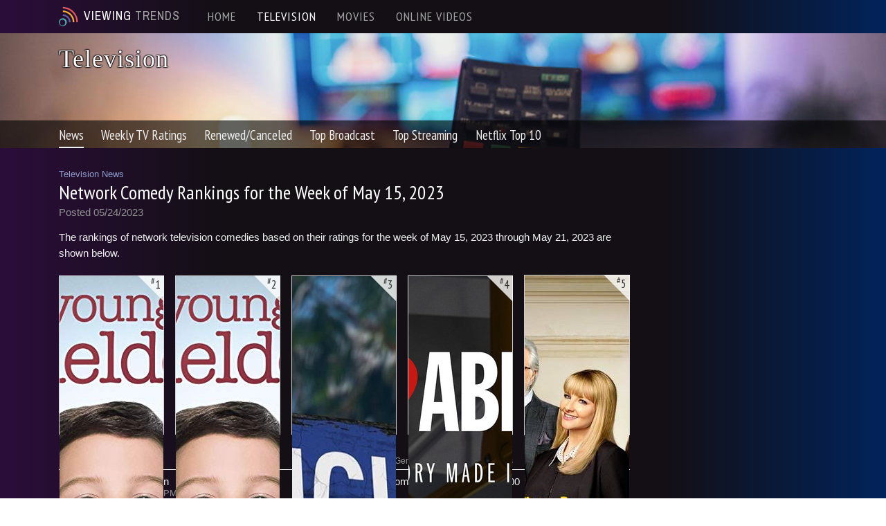

--- FILE ---
content_type: text/html; charset=UTF-8
request_url: http://www.viewingtrends.com/news/60446/Network-Comedy-Rankings-for-the-Week-of-May-15-2023?rtn=%2Ftelevision%2F
body_size: 5675
content:

<!DOCTYPE html>
<html>
<head>
<!-- Global site tag (gtag.js) - Google Analytics -->
<script async src="https://www.googletagmanager.com/gtag/js?id=UA-3888948-22"></script>
<script>
  window.dataLayer = window.dataLayer || [];
  function gtag(){dataLayer.push(arguments);}
  gtag('js', new Date());

  gtag('config', 'UA-3888948-22');
</script>
<title>Network Comedy Rankings for the Week of May 15, 2023</title>

<meta name="viewport" content="width=device-width, initial-scale=1, shrink-to-fit=no" />
<meta name="description" content="The rankings of network comedies for the week of May 15, 2023 have been tallied.  From the most popular to the ones with the least viewers, see the complete list of comedy shows ranked in order." />
<meta name="keywords" content="network tv comedies, network tv, tv comedies, network comedies" />

<meta name="twitter:card" content="summary" />
<meta name="twitter:title" content="Network Comedy Rankings for the Week of May 15, 2023" />
<meta name="twitter:description" content="The rankings of network comedies for the week of May 15, 2023 have been tallied.  From the most popular to the ones with the least viewers, see the complete list of comedy shows ranked in order." />
<meta name="twitter:image" content="http://www.viewingtrends.com/_images/logo.png" />

<meta property="og:url" content="http://www.viewingtrends.com/news/60446/Network-Comedy-Rankings-for-the-Week-of-May-15-2023" />
<meta property="og:type" content="website" />
<meta property="og:title" content="Network Comedy Rankings for the Week of May 15, 2023" />
<meta property="og:description" content="The rankings of network comedies for the week of May 15, 2023 have been tallied.  From the most popular to the ones with the least viewers, see the complete list of comedy shows ranked in order." />
<meta property="og:image" content="http://www.viewingtrends.com/_images/logo.png" />

<link href="https://fonts.googleapis.com/css?family=PT+Sans+Narrow:400,700&display=swap" rel="stylesheet">
<link href="https://fonts.googleapis.com/css2?family=Antonio:wght@100&display=swap" rel="stylesheet">
<link href="https://fonts.googleapis.com/css2?family=Pragati+Narrow:wght@400;700&display=swap" rel="stylesheet">
<link href="https://fonts.googleapis.com/css?family=Lato&display=swap" rel="stylesheet">
<link rel="stylesheet" href="https://stackpath.bootstrapcdn.com/bootstrap/4.1.1/css/bootstrap.min.css" integrity="sha384-WskhaSGFgHYWDcbwN70/dfYBj47jz9qbsMId/iRN3ewGhXQFZCSftd1LZCfmhktB" crossorigin="anonymous">
<link href="/_css/site.css" rel="stylesheet" type="text/css">
<link rel="canonical" href="http://www.viewingtrends.com/news/60446/Network-Comedy-Rankings-for-the-Week-of-May-15-2023" />
<script src="https://ajax.googleapis.com/ajax/libs/jquery/3.3.1/jquery.min.js"></script>
<script data-ad-client="ca-pub-9491155257610209" async src="https://pagead2.googlesyndication.com/pagead/js/adsbygoogle.js"></script>
<script src="/_js/mobilenav.js"></script>
<script src="/_js/iframelightbox.js"></script>
<script src="/_js/graph.js"></script>
<script>
var mousepos = {x:-1, y:-1};
$(document).ready(function() {
	$(document).mousemove(function(event) {
        	mousepos.x = event.pageX;
        	mousepos.y = event.pageY;
	});

   	$(".videolightbox_enabled").on('mouseover', function(e) 
	{
		this.style.cursor = 'pointer';
	});

   	$(".videolightbox_enabled").on('click', function(e) 
	{
		var videoid = $(this).attr("videoid");
		var videowidth = parseInt($(this).attr("videowidth"));
		var videoheight = parseInt($(this).attr("videoheight"));
		var panelwidth = videowidth;
		var panelheight = videoheight;

		if (panelwidth > ($(document).width() - 30))
		{
			var ratio = videowidth/videoheight;
			videowidth = $(document).width() - 30;
			panelwidth = videowidth;
			videoheight = videowidth/ratio;
			panelheight = videoheight;
		}
		if (panelheight > ($(window).height() - 30))
		{
			var ratio = videowidth/videoheight;
			videoheight = $(window).height() - 30;
			panelheight = videoheight;
			videowidth = videoheight * ratio;
			panelwidth = videowidth;
		}

                var buf = "<div><iframe width=\"" + videowidth + "\" height=\"" + videoheight + "\" src=\"https://www.youtube.com/embed/" + videoid + "?autoplay=1\" frameborder=\"0\" allow=\"accelerometer; autoplay; encrypted-media; gyroscope; picture-in-picture\" allowfullscreen></iframe></div>";

		$("#videolightbox-panel").css("display", "none");
		$("#videolightbox_overlay").width($(document).width());
		$("#videolightbox_overlay").height($(document).height());
		$("#videolightbox_overlay").css("display", "block");

		$("#videolightbox-panel-content").html(buf);
		$("#videolightbox-panel").css({width:2, height:2});
		$("#videolightbox-panel").css({top:($(window).scrollTop() + $(window).height()/2 - 1)});
		$("#videolightbox-panel").css("display", "block");
		$("#videolightbox-panel").animate({width:panelwidth}, 400, function(){
			$("#videolightbox-panel").animate({height:panelheight, top:($(window).scrollTop() + $(window).height()/2 - panelheight/2)}, 400);
		});
	});

   	$("#videolightbox_overlay").on('click', function(e) 
	{
		if (e.target !== this)
		{
			return;
		}
  
		$("#videolightbox_overlay").css("display", "none");
		$("#videolightbox-panel-content").html("");
	});

   	$("#videolightbox_closeicon").on('mouseover', function(e) 
	{
		this.style.cursor = "pointer";
	});

   	$("#videolightbox_closeicon").on('click', function(e) 
	{
		$("#videolightbox_overlay").css("display", "none");
		$("#videolightbox-panel-content").html("");
	});
});
</script>
</head>
<body>

<!-- Video Lightbox -->
<div id="videolightbox_overlay" style="position:absolute; top:0px; height:0px; background-color:rgba(0,0,0,0.6); display:none; z-index:401;">
    <div id="videolightbox-panel" style="position:relative; margin:0px auto 0px auto; border:1px solid #ffffff; overflow:hidden;">
        <div style="height:0px;">
            <div style="margin-left:auto; position:relative; z-index:2; display:table;"><img id="videolightbox_closeicon" src="/_images/lightbox-closeicon.png" style="width:40px; height:40px;"></div>
        </div>
        <div id="videolightbox-panel-content" style="background-color:#000000;"></div>
    </div>
</div>
<!-- /Video Lightbox -->

<!-- Mobile Nav -->
<div id="mobilenav-overlay" style="position:absolute; z-index:201; display:none;" onClick="mobilenav_hide()"></div>
<div id="mobilenav-panel" style="position:absolute; z-index:202; display:none; overflow:hidden;">
    <div id="mobilenav-menu" class="font-cknockout" style="position:relative; background-color:rgba(255,255,255,0.9);">
        <div id="mobilenav-menucontents">
            <table style="width:100%;">
            <tr style="vertical-align:top;">
            <td style="width:100%;"></td>
            <td style="padding:10px 10px 0px 0px;"><a href="javascript:mobilenav_hide();"><svg height="16" width="16"><polygon points="0,0 8,8 16,0 8,8 16,16 8,8 0,16 8,8" style="fill:#0f0f0f; stroke:#0f0f0f; stroke-width:2" /></svg></a></td>
            </tr>
            </table>
            <div style="padding:2px 30px 0px 30px;">
                <table>
                <tr>
                <td colspan=2><div class="mobilenav-item" style="padding-top:0px;"><a href="/">HOME</a></div></td>
                </tr>
                <tr>
                <td colspan=2><div class="mobilenav-item">TELEVISION</div></td>
                </tr>
                <tr>
                <td><div class="mobilenav-submenubullet">&#9654;</div></td>
                <td><div class="mobilenav-submenuitem"><a href="/television/">News</a></div></td>
                </tr>
                <tr>
                <td><div class="mobilenav-submenubullet">&#9654;</div></td>
                <td><div class="mobilenav-submenuitem"><a href="/tv-ratings/">Weekly TV Ratings</a></div></td>
                </tr>
                <tr>
                <td><div class="mobilenav-submenubullet">&#9654;</div></td>
                <td><div class="mobilenav-submenuitem"><a href="/renewed-canceled-shows/">Renewed/Canceled Shows</a></div></td>
                </tr>
                <tr>
                <td><div class="mobilenav-submenubullet">&#9654;</div></td>
                <td><div class="mobilenav-submenuitem"><a href="/top-broadcast-shows/">Top Rated Broadcast Shows</a></div></td>
                </tr>
                <tr>
                <td><div class="mobilenav-submenubullet">&#9654;</div></td>
                <td><div class="mobilenav-submenuitem"><a href="/top-streaming-shows/">Top Shows on Streaming</a></div></td>
                </tr>
                <tr>
                <td><div class="mobilenav-submenubullet">&#9654;</div></td>
                <td><div class="mobilenav-submenuitem"><a href="/netflix-top-10-shows/">Netflix Top 10</a></div></td>
                </tr>
                <tr>
                <td colspan=2><div class="mobilenav-item">MOVIES</div></td>
                </tr>
                <tr>
                <td><div class="mobilenav-submenubullet">&#9654;</div></td>
                <td><div class="mobilenav-submenuitem"><a href="/movies/">News</a></div></td>
                </tr>
                <tr>
                <td><div class="mobilenav-submenubullet">&#9654;</div></td>
                <td><div class="mobilenav-submenuitem"><a href="/movie-trailers/">Movie Trailers</a></div></td>
                </tr>
                <tr>
                <td><div class="mobilenav-submenubullet">&#9654;</div></td>
                <td><div class="mobilenav-submenuitem"><a href="/box-office-results/">Box Office Results</a></div></td>
                </tr>
                <tr>
                <td><div class="mobilenav-submenubullet">&#9654;</div></td>
                <td><div class="mobilenav-submenuitem"><a href="/upcoming-movies/">Upcoming Movies</a></div></td>
                </tr>
                <tr>
                <td><div class="mobilenav-submenubullet">&#9654;</div></td>
                <td><div class="mobilenav-submenuitem"><a href="/top-streaming-movies/">Top Movies on Streaming</a></div></td>
                </tr>
                <tr>
                <td><div class="mobilenav-submenubullet">&#9654;</div></td>
                <td><div class="mobilenav-submenuitem"><a href="/top-grossing-movies/2026">Top Grossing Movies</a></div></td>
                </tr>
                <tr>
                <td><div class="mobilenav-submenubullet">&#9654;</div></td>
                <td><div class="mobilenav-submenuitem"><a href="/netflix-top-10-movies/">Netflix Top 10</a></div></td>
                </tr>
		<!--
                <tr>
                <td><div class="mobilenav-submenubullet">&#9654;</div></td>
                <td><div class="mobilenav-submenuitem"><a href="/movies/now-playing.htm">Now Playing</a></div></td>
                </tr>
                <tr>
                <td><div class="mobilenav-submenubullet">&#9654;</div></td>
                <td><div class="mobilenav-submenuitem"><a href="/movies/upcoming-releases.htm">Upcoming Releases</a></div></td>
                </tr>
		-->
                <tr>
                <td colspan=2><div class="mobilenav-item">ONLINE VIDEOS</div></td>
                </tr>
                <tr>
                <td><div class="mobilenav-submenubullet">&#9654;</div></td>
                <td><div class="mobilenav-submenuitem"><a href="/videos/">Popular Videos</a></div></td>
                </tr>
                <tr>
                <td><div class="mobilenav-submenubullet">&#9654;</div></td>
                <td><div class="mobilenav-submenuitem"><a href="/singer-spotlight/">Singer Spotlight</a></div></td>
                </tr>
                </table>
            </div>

            <div style="margin-top:20px; margin-bottom:20px; padding:0px 25px 0px 25px;"><div class="clickable" style="border:1px solid #000000; padding:10px 15px 10px 15px; text-align:center; color:#000000; font-size:13px; letter-spacing:1px;" onMouseEnter="this.style.backgroundColor='rgba(0,0,0,0.5)'; this.style.color='#ffffff';" onMouseLeave="this.style.backgroundColor='rgba(0,0,0,0)'; this.style.color='#000000';" onClick="window.location.href='/contact/';">CONTACT US</div></div>
        </div>
    </div>
</div>
<!-- /Mobile Nav -->

<!-- iframe lightbox -->
<div id="iframelightbox-overlay" onClick="housinglightbox_hide()" style="position:absolute; top:0px; left:0px; z-index:301; width:100%; background-color:rgba(0,0,0,0.8); display:none;"></div>

<div id="iframelightbox-panel" style="position:absolute; top:0px; z-index:302; margin:auto; background-color:#ffffff; display:none;">
    <table style="width:100%; height:100%;">
    <tr>
    <td style="background-color:#ffffff;"><div style="position:relative; z-index:303; height:0px;"><div style="margin-left:auto; display:table;"><div class="clickable" style="background-color:#ffffff; padding:5px;" onClick="iframelightbox_hide()"><svg height="20" width="20" style="display:block;"><polygon points="0,0 10,10 20,0 10,10 20,20 10,10 0,20 10,10" style="fill:#0f0f0f; stroke:#0f0f0f; stroke-width:3" /></svg></div></div></div></td>
    </tr>
    <tr style="vertical-align:top;">
    <td style="height:100%;"><iframe style="border:none; width:100%; height:100%;"></iframe></td>
    </tr>
    </table>
</div> 
<!-- /iframe lightbox -->

<!-- Title bar -->
<div id="titlebar" style="width:100%; padding:10px 0px 10px 0px;">
    <div class="container">
        <table id="mainnav" style="width:100%;">
        <tr>
        <td>
            <table>
            <tr>
            <td><a href="/"><img src="/_images/logo.png" style="width:28px;"></a></td>
            <td style="padding-left:8px;">
                <div style="color:#ffffff; font-family:'Pragati Narrow'; font-size:19px; white-space:nowrap;">VIEWING <span style="color:#a3a3a3;">TRENDS</span></div></td>
            </tr>
            </table>
            </td>
        <td class="d-none d-md-table-cell" style="padding:0px 0px 0px 40px; text-align:center;"><div class="mainnav-item-off"><a href="/">HOME</a></div></td>
        <td class="d-none d-md-table-cell" style="padding:0px 0px 0px 30px; text-align:center;"><div class="mainnav-item-on"><a href="/television/">TELEVISION</a></div></td>
        <td class="d-none d-md-table-cell" style="padding:0px 0px 0px 30px; text-align:center;"><div class="mainnav-item-off"><a href="/movies/">MOVIES</a></div></td>
        <td class="d-none d-md-table-cell" style="padding:0px 0px 0px 30px; text-align:center; white-space:nowrap;"><div class="mainnav-item-off"><a href="/videos/">ONLINE VIDEOS</a></div></td>
	<!--
        <td><div style="width:20px; height:1px;"></div></td>
        <td style="padding:2px 5px 0px 5px; text-align:center;"><a href="/wrestling/" style="color:inherit; text-style:none; font-family:'PT Sans Narrow'; font-size:20px;">WRESTLING</a></td>
        -->
        <td style="width:100%; padding-left:30px;">
            <div class="d-block d-md-none">
                <div class="clickable" id="mobilenavlink" style="margin-left:auto; width:30px;" onClick="mobilenav_show()">
                    <div style="border-radius:1px; height:2px; background-color:#ffffff;"></div>
                    <div style="margin-top:6px; border-radius:1px; height:2px; background-color:#ffffff;"></div>
                    <div style="margin-top:6px; border-radius:1px; height:2px; background-color:#ffffff;"></div>
                </div>
            </div>
            </td>
        </tr>
        </table>
    </div>
</div>
<!-- /Title bar -->

<div style="position:relative; width:100%; min-height:150px; background-image:url(/_images/television/title_bg.jpg); background-size:cover; background-position:center center; padding-bottom:13%;">
        <table style="position:absolute; width:100%; height:100%;">
        <tr style="vertical-align:top;">
        <td><div class="container" style="padding-top:15px; padding-bottom:15px; font-family:'Times New Roman'; font-size:36px; white-space:nowrap; color:#ffffff; letter-spacing:1px; text-shadow:0px 0px 2px #000000, 0px 0px 2px #000000, 0px 0px 2px #000000, 0px 0px 2px #000000;"><a href="/television/" style="color:inherit;">Television</a></div></td>
        </tr>
        <tr style="vertical-align:bottom;">
        <td>
            <div class="secondnav d-none d-md-block">
                <div class="container">
                     <table>
                     <tr>
                     <td>                         <div class="secondnav-item-on"><a href="/television/">News</a></div>
                                                  </td>
                     <td style="padding-left:25px;">
                                                  <div class="secondnav-item-off"><a href="/tv-ratings/">Weekly TV Ratings</a></div>
                                                  </td>
                     <td style="padding-left:25px;">
                                                  <div class="secondnav-item-off"><a href="/renewed-canceled-shows/">Renewed/Canceled</a></div>
                                                  </td>
                     <td style="padding-left:25px;">
                                                  <div class="secondnav-item-off"><a href="/top-broadcast-shows/">Top Broadcast</a></div>
                                                  </td>
                     <td style="padding-left:25px;">
                                                  <div class="secondnav-item-off"><a href="/top-streaming-shows/">Top Streaming</a></div>
                                                  </td>
	             <!--
                     <td style="padding-left:30px;">
                                                  <div class="secondnav-item-off"><a href="/television/new-releases-on-streaming.htm">NEW ON STREAMING</a></div>
                                                  </td>
                     -->
                     <td style="padding-left:26px;">
                                                  <div class="secondnav-item-off"><a href="/netflix-top-10-shows/">Netflix Top 10</a></div>
                                                  </td>
                     </tr>
                     </table>
                 </div>
            </div>
            </td>
        </tr>
        </table>
    </div>
</div>



<div class="container" style="padding-bottom:20px;">
    <div class="row">
        <div class="col-12 col-lg-9" style="padding-top:20px;">
<style>
#article-content p { margin-bottom:15px; }
</style>

<div class="site-breadcrumb" style="margin-top:10px;"><a href="/television/">Television News</a></div>
<h1>Network Comedy Rankings for the Week of May 15, 2023</h1>
<div style="margin-top:4px; margin-bottom:15px; color:#909090;">Posted 05/24/2023</div>    

<p>The rankings of network television comedies based on their ratings for the week of May 15, 2023 through May 21, 2023 are shown below.</p>

<div style="margin:20px -8px 0px -8px;">
    <table style="table-layout:fixed; width:100%;">
    <tr>
        <td class="d-table-cell d-md-table-cell" style="padding:0px 8px 0px 8px;"><a href="/show/14/Young-Sheldon?rtn=%2Fnews%2F60446%2FNetwork-Comedy-Rankings-for-the-Week-of-May-15-2023%3Frtn%3D%252Ftelevision%252F&rtnsection=Television+News"><div><div style="position:relative; z-index:2; height:0px;">    <div style="margin-left:auto; width:38px; height:38px;"><svg height="38" width="38" xmlns="http://www.w3.org/2000/svg"><polygon points="0,0 38,0 38,38" style="fill:rgba(255,255,255,0.8);" /></svg></div></div><div style="position:relative; z-index:3; height:0px;">    <div class="font-cknockout font-famnarrow" style="margin-left:auto; width:25px; padding-top:2px; text-align:center; font-size:17px;"><sup>#</sup>1</div></div><div style="position:relative; width:100%; padding-top:150%; border:1px solid rgba(255,255,255,0.8);"><div style="position:absolute; top:0px; left:0px; width:100%; height:100%;"><img src="/_assets/tvshows/14_portrait.jpg" style="width:100%; height:100%; object-fit:cover;" alt="Young Sheldon"></div></div></div></a></td>
        <td class="d-table-cell d-md-table-cell" style="padding:0px 8px 0px 8px;"><a href="/show/14/Young-Sheldon?rtn=%2Fnews%2F60446%2FNetwork-Comedy-Rankings-for-the-Week-of-May-15-2023%3Frtn%3D%252Ftelevision%252F&rtnsection=Television+News"><div><div style="position:relative; z-index:2; height:0px;">    <div style="margin-left:auto; width:38px; height:38px;"><svg height="38" width="38" xmlns="http://www.w3.org/2000/svg"><polygon points="0,0 38,0 38,38" style="fill:rgba(255,255,255,0.8);" /></svg></div></div><div style="position:relative; z-index:3; height:0px;">    <div class="font-cknockout font-famnarrow" style="margin-left:auto; width:25px; padding-top:2px; text-align:center; font-size:17px;"><sup>#</sup>2</div></div><div style="position:relative; width:100%; padding-top:150%; border:1px solid rgba(255,255,255,0.8);"><div style="position:absolute; top:0px; left:0px; width:100%; height:100%;"><img src="/_assets/tvshows/14_portrait.jpg" style="width:100%; height:100%; object-fit:cover;" alt="Young Sheldon"></div></div></div></a></td>
        <td class="d-table-cell d-md-table-cell" style="padding:0px 8px 0px 8px;"><a href="/show/35/The-Neighborhood?rtn=%2Fnews%2F60446%2FNetwork-Comedy-Rankings-for-the-Week-of-May-15-2023%3Frtn%3D%252Ftelevision%252F&rtnsection=Television+News"><div><div style="position:relative; z-index:2; height:0px;">    <div style="margin-left:auto; width:38px; height:38px;"><svg height="38" width="38" xmlns="http://www.w3.org/2000/svg"><polygon points="0,0 38,0 38,38" style="fill:rgba(255,255,255,0.8);" /></svg></div></div><div style="position:relative; z-index:3; height:0px;">    <div class="font-cknockout font-famnarrow" style="margin-left:auto; width:25px; padding-top:2px; text-align:center; font-size:17px;"><sup>#</sup>3</div></div><div style="position:relative; width:100%; padding-top:150%; border:1px solid rgba(255,255,255,0.8);"><div style="position:absolute; top:0px; left:0px; width:100%; height:100%;"><img src="/_assets/tvshows/35_portrait.jpg" style="width:100%; height:100%; object-fit:cover;" alt="The Neighborhood"></div></div></div></a></td>
        <td class="d-none d-md-table-cell" style="padding:0px 8px 0px 8px;"><a href="/show/36/Bob-Hearts-Abishola?rtn=%2Fnews%2F60446%2FNetwork-Comedy-Rankings-for-the-Week-of-May-15-2023%3Frtn%3D%252Ftelevision%252F&rtnsection=Television+News"><div><div style="position:relative; z-index:2; height:0px;">    <div style="margin-left:auto; width:38px; height:38px;"><svg height="38" width="38" xmlns="http://www.w3.org/2000/svg"><polygon points="0,0 38,0 38,38" style="fill:rgba(255,255,255,0.8);" /></svg></div></div><div style="position:relative; z-index:3; height:0px;">    <div class="font-cknockout font-famnarrow" style="margin-left:auto; width:25px; padding-top:2px; text-align:center; font-size:17px;"><sup>#</sup>4</div></div><div style="position:relative; width:100%; padding-top:150%; border:1px solid rgba(255,255,255,0.8);"><div style="position:absolute; top:0px; left:0px; width:100%; height:100%;"><img src="/_assets/tvshows/36_portrait.jpg" style="width:100%; height:100%; object-fit:cover;" alt="Bob Hearts Abishola"></div></div></div></a></td>
        <td class="d-none d-md-table-cell" style="padding:0px 8px 0px 8px;"><a href="/show/406/Night-Court?rtn=%2Fnews%2F60446%2FNetwork-Comedy-Rankings-for-the-Week-of-May-15-2023%3Frtn%3D%252Ftelevision%252F&rtnsection=Television+News"><div><div style="position:relative; z-index:2; height:0px;">    <div style="margin-left:auto; width:38px; height:38px;"><svg height="38" width="38" xmlns="http://www.w3.org/2000/svg"><polygon points="0,0 38,0 38,38" style="fill:rgba(255,255,255,0.8);" /></svg></div></div><div style="position:relative; z-index:3; height:0px;">    <div class="font-cknockout font-famnarrow" style="margin-left:auto; width:25px; padding-top:2px; text-align:center; font-size:17px;"><sup>#</sup>5</div></div><div style="position:relative; width:100%; padding-top:150%; border:1px solid rgba(255,255,255,0.8);"><div style="position:absolute; top:0px; left:0px; width:100%; height:100%;"><img src="/_assets/tvshows/406_portrait.jpg" style="width:100%; height:100%; object-fit:cover;" alt="Night Court"></div></div></div></a></td>
        </tr>
    </table>
</div>

<table class="datatable2" style="margin-top:30px;">
<tr>
<td class="headingsmall-first" style="text-align:center;"></td>
<td class="headingsmall">Show</div></td>
<td class="headingsmall d-none d-sm-table-cell" style="text-align:center;">Genre</div></td>
<td class="headingsmall" style="text-align:center;">Viewers</td>
<td class="headingsmall" style="text-align:center;">Network</td>
</tr>
<tr>
<td class="data-first" style="text-align:center;">1&nbsp;</td>
<td class="data">
        <div>Young Sheldon</div>
        <div class="font-sm2 font-cmuted"><span class="d-inline d-sm-none">Comedy, </span>Thursday, 8:30 PM</div>
    </td>
<td class="data d-none d-sm-table-cell" style="text-align:center;">Comedy</td>
<td class="data" style="text-align:center;">6,973,000</td>
<td class="data" style="text-align:center;">
    <table style="margin:0px auto 0px auto;">
    <tr style="vertical-align:top;">
    <td><img src="/_images/cbs-logo.png" style="width:16px;"></td>
    <td style="padding-left:5px;">CBS</td>
    </tr>
    </table>
    </td>
</tr>
<tr>
<td class="data-first" style="text-align:center;">2&nbsp;</td>
<td class="data">
        <div>Young Sheldon</div>
        <div class="font-sm2 font-cmuted"><span class="d-inline d-sm-none">Comedy, </span>Thursday, 8:00 PM</div>
    </td>
<td class="data d-none d-sm-table-cell" style="text-align:center;">Comedy</td>
<td class="data" style="text-align:center;">6,886,000</td>
<td class="data" style="text-align:center;">
    <table style="margin:0px auto 0px auto;">
    <tr style="vertical-align:top;">
    <td><img src="/_images/cbs-logo.png" style="width:16px;"></td>
    <td style="padding-left:5px;">CBS</td>
    </tr>
    </table>
    </td>
</tr>
<tr>
<td class="data-first" style="text-align:center;">3&nbsp;</td>
<td class="data">
        <div>The Neighborhood</div>
        <div class="font-sm2 font-cmuted"><span class="d-inline d-sm-none">Comedy, </span>Monday, 8:00 PM</div>
    </td>
<td class="data d-none d-sm-table-cell" style="text-align:center;">Comedy</td>
<td class="data" style="text-align:center;">4,921,000</td>
<td class="data" style="text-align:center;">
    <table style="margin:0px auto 0px auto;">
    <tr style="vertical-align:top;">
    <td><img src="/_images/cbs-logo.png" style="width:16px;"></td>
    <td style="padding-left:5px;">CBS</td>
    </tr>
    </table>
    </td>
</tr>
<tr>
<td class="data-first" style="text-align:center;">4&nbsp;</td>
<td class="data">
        <div>Bob Hearts Abishola</div>
        <div class="font-sm2 font-cmuted"><span class="d-inline d-sm-none">Comedy, </span>Monday, 8:30 PM</div>
    </td>
<td class="data d-none d-sm-table-cell" style="text-align:center;">Comedy</td>
<td class="data" style="text-align:center;">4,354,000</td>
<td class="data" style="text-align:center;">
    <table style="margin:0px auto 0px auto;">
    <tr style="vertical-align:top;">
    <td><img src="/_images/cbs-logo.png" style="width:16px;"></td>
    <td style="padding-left:5px;">CBS</td>
    </tr>
    </table>
    </td>
</tr>
<tr>
<td class="data-first" style="text-align:center;">5&nbsp;</td>
<td class="data">
        <div>Night Court</div>
        <div class="font-sm2 font-cmuted"><span class="d-inline d-sm-none">Comedy, </span>Tuesday, 8:00 PM, Repeat</div>
    </td>
<td class="data d-none d-sm-table-cell" style="text-align:center;">Comedy</td>
<td class="data" style="text-align:center;">1,657,000</td>
<td class="data" style="text-align:center;">
    <table style="margin:0px auto 0px auto;">
    <tr style="vertical-align:top;">
    <td><img src="/_images/nbc-logo.png" style="width:16px;"></td>
    <td style="padding-left:5px;">NBC</td>
    </tr>
    </table>
    </td>
</tr>
<tr>
<td class="data-first" style="text-align:center;">6&nbsp;</td>
<td class="data">
        <div>Saturday Night Live</div>
        <div class="font-sm2 font-cmuted"><span class="d-inline d-sm-none">Comedy, </span>Saturday, 10:00 PM</div>
    </td>
<td class="data d-none d-sm-table-cell" style="text-align:center;">Comedy</td>
<td class="data" style="text-align:center;">1,401,000</td>
<td class="data" style="text-align:center;">
    <table style="margin:0px auto 0px auto;">
    <tr style="vertical-align:top;">
    <td><img src="/_images/nbc-logo.png" style="width:16px;"></td>
    <td style="padding-left:5px;">NBC</td>
    </tr>
    </table>
    </td>
</tr>
<tr>
<td class="data-first" style="text-align:center;">7&nbsp;</td>
<td class="data">
        <div>Night Court</div>
        <div class="font-sm2 font-cmuted"><span class="d-inline d-sm-none">Comedy, </span>Tuesday, 8:30 PM, Repeat</div>
    </td>
<td class="data d-none d-sm-table-cell" style="text-align:center;">Comedy</td>
<td class="data" style="text-align:center;">1,222,000</td>
<td class="data" style="text-align:center;">
    <table style="margin:0px auto 0px auto;">
    <tr style="vertical-align:top;">
    <td><img src="/_images/nbc-logo.png" style="width:16px;"></td>
    <td style="padding-left:5px;">NBC</td>
    </tr>
    </table>
    </td>
</tr>
<tr>
<td class="data-first" style="text-align:center;">8&nbsp;</td>
<td class="data">
        <div>The Simpsons</div>
        <div class="font-sm2 font-cmuted"><span class="d-inline d-sm-none">Comedy, </span>Sunday, 8:00 PM</div>
    </td>
<td class="data d-none d-sm-table-cell" style="text-align:center;">Comedy</td>
<td class="data" style="text-align:center;">870,000</td>
<td class="data" style="text-align:center;">
    <table style="margin:0px auto 0px auto;">
    <tr style="vertical-align:top;">
    <td><img src="/_images/fox-logo.png" style="width:16px;"></td>
    <td style="padding-left:5px;">FOX</td>
    </tr>
    </table>
    </td>
</tr>
<tr>
<td class="data-first" style="text-align:center;">9&nbsp;</td>
<td class="data">
        <div>Bob's Burgers</div>
        <div class="font-sm2 font-cmuted"><span class="d-inline d-sm-none">Comedy, </span>Sunday, 9:00 PM</div>
    </td>
<td class="data d-none d-sm-table-cell" style="text-align:center;">Comedy</td>
<td class="data" style="text-align:center;">724,000</td>
<td class="data" style="text-align:center;">
    <table style="margin:0px auto 0px auto;">
    <tr style="vertical-align:top;">
    <td><img src="/_images/fox-logo.png" style="width:16px;"></td>
    <td style="padding-left:5px;">FOX</td>
    </tr>
    </table>
    </td>
</tr>
<tr>
<td class="data-first" style="text-align:center;">10&nbsp;</td>
<td class="data">
        <div>The Great North</div>
        <div class="font-sm2 font-cmuted"><span class="d-inline d-sm-none">Comedy, </span>Sunday, 8:30 PM</div>
    </td>
<td class="data d-none d-sm-table-cell" style="text-align:center;">Comedy</td>
<td class="data" style="text-align:center;">651,000</td>
<td class="data" style="text-align:center;">
    <table style="margin:0px auto 0px auto;">
    <tr style="vertical-align:top;">
    <td><img src="/_images/fox-logo.png" style="width:16px;"></td>
    <td style="padding-left:5px;">FOX</td>
    </tr>
    </table>
    </td>
</tr>
<tr>
<td class="data-first" style="text-align:center;">11&nbsp;</td>
<td class="data">
        <div>Animal Control</div>
        <div class="font-sm2 font-cmuted"><span class="d-inline d-sm-none">Comedy, </span>Thursday, 9:30 PM, Repeat</div>
    </td>
<td class="data d-none d-sm-table-cell" style="text-align:center;">Comedy</td>
<td class="data" style="text-align:center;">647,000</td>
<td class="data" style="text-align:center;">
    <table style="margin:0px auto 0px auto;">
    <tr style="vertical-align:top;">
    <td><img src="/_images/fox-logo.png" style="width:16px;"></td>
    <td style="padding-left:5px;">FOX</td>
    </tr>
    </table>
    </td>
</tr>
<tr>
<td class="data-first" style="text-align:center;">12&nbsp;</td>
<td class="data">
        <div>Animal Control</div>
        <div class="font-sm2 font-cmuted"><span class="d-inline d-sm-none">Comedy, </span>Thursday, 9:00 PM, Repeat</div>
    </td>
<td class="data d-none d-sm-table-cell" style="text-align:center;">Comedy</td>
<td class="data" style="text-align:center;">609,000</td>
<td class="data" style="text-align:center;">
    <table style="margin:0px auto 0px auto;">
    <tr style="vertical-align:top;">
    <td><img src="/_images/fox-logo.png" style="width:16px;"></td>
    <td style="padding-left:5px;">FOX</td>
    </tr>
    </table>
    </td>
</tr>
<tr>
<td class="data-first" style="text-align:center;">13&nbsp;</td>
<td class="data">
        <div>Housebroken</div>
        <div class="font-sm2 font-cmuted"><span class="d-inline d-sm-none">Comedy, </span>Sunday, 9:30 PM</div>
    </td>
<td class="data d-none d-sm-table-cell" style="text-align:center;">Comedy</td>
<td class="data" style="text-align:center;">536,000</td>
<td class="data" style="text-align:center;">
    <table style="margin:0px auto 0px auto;">
    <tr style="vertical-align:top;">
    <td><img src="/_images/fox-logo.png" style="width:16px;"></td>
    <td style="padding-left:5px;">FOX</td>
    </tr>
    </table>
    </td>
</tr>
<tr>
<td class="data-first" style="text-align:center;">14&nbsp;</td>
<td class="data">
        <div>Whose Line Is It Anyway?</div>
        <div class="font-sm2 font-cmuted"><span class="d-inline d-sm-none">Comedy, </span>Friday, 9:00 PM</div>
    </td>
<td class="data d-none d-sm-table-cell" style="text-align:center;">Comedy</td>
<td class="data" style="text-align:center;">467,000</td>
<td class="data" style="text-align:center;">
    <table style="margin:0px auto 0px auto;">
    <tr style="vertical-align:top;">
    <td><img src="/_images/cw-logo.png" style="width:16px;"></td>
    <td style="padding-left:5px;">CW</td>
    </tr>
    </table>
    </td>
</tr>
<tr>
<td class="data-first" style="text-align:center;">15&nbsp;</td>
<td class="data">
        <div>The Simpsons</div>
        <div class="font-sm2 font-cmuted"><span class="d-inline d-sm-none">Comedy, </span>Sunday, 7:00 PM, Repeat</div>
    </td>
<td class="data d-none d-sm-table-cell" style="text-align:center;">Comedy</td>
<td class="data" style="text-align:center;">449,000</td>
<td class="data" style="text-align:center;">
    <table style="margin:0px auto 0px auto;">
    <tr style="vertical-align:top;">
    <td><img src="/_images/fox-logo.png" style="width:16px;"></td>
    <td style="padding-left:5px;">FOX</td>
    </tr>
    </table>
    </td>
</tr>
<tr>
<td class="data-first" style="text-align:center;">16&nbsp;</td>
<td class="data">
        <div>Bob's Burgers</div>
        <div class="font-sm2 font-cmuted"><span class="d-inline d-sm-none">Comedy, </span>Sunday, 7:30 PM, Repeat</div>
    </td>
<td class="data d-none d-sm-table-cell" style="text-align:center;">Comedy</td>
<td class="data" style="text-align:center;">422,000</td>
<td class="data" style="text-align:center;">
    <table style="margin:0px auto 0px auto;">
    <tr style="vertical-align:top;">
    <td><img src="/_images/fox-logo.png" style="width:16px;"></td>
    <td style="padding-left:5px;">FOX</td>
    </tr>
    </table>
    </td>
</tr>
<tr>
<td class="data-first" style="text-align:center;">17&nbsp;</td>
<td class="data">
        <div>The Great American Joke Off</div>
        <div class="font-sm2 font-cmuted"><span class="d-inline d-sm-none">Comedy, </span>Friday, 9:30 PM</div>
    </td>
<td class="data d-none d-sm-table-cell" style="text-align:center;">Comedy</td>
<td class="data" style="text-align:center;">322,000</td>
<td class="data" style="text-align:center;">
    <table style="margin:0px auto 0px auto;">
    <tr style="vertical-align:top;">
    <td><img src="/_images/cw-logo.png" style="width:16px;"></td>
    <td style="padding-left:5px;">CW</td>
    </tr>
    </table>
    </td>
</tr>
<tr>
<td class="data-first" style="text-align:center;">18&nbsp;</td>
<td class="data">
        <div>Whose Line Is It Anyway?</div>
        <div class="font-sm2 font-cmuted"><span class="d-inline d-sm-none">Comedy, </span>Sunday, 9:00 PM, Repeat</div>
    </td>
<td class="data d-none d-sm-table-cell" style="text-align:center;">Comedy</td>
<td class="data" style="text-align:center;">248,000</td>
<td class="data" style="text-align:center;">
    <table style="margin:0px auto 0px auto;">
    <tr style="vertical-align:top;">
    <td><img src="/_images/cw-logo.png" style="width:16px;"></td>
    <td style="padding-left:5px;">CW</td>
    </tr>
    </table>
    </td>
</tr>
<tr>
<td class="data-first" style="text-align:center;">19&nbsp;</td>
<td class="data">
        <div>Totally Weird and Funny</div>
        <div class="font-sm2 font-cmuted"><span class="d-inline d-sm-none">Comedy, </span>Saturday, 9:30 PM, Repeat</div>
    </td>
<td class="data d-none d-sm-table-cell" style="text-align:center;">Comedy</td>
<td class="data" style="text-align:center;">219,000</td>
<td class="data" style="text-align:center;">
    <table style="margin:0px auto 0px auto;">
    <tr style="vertical-align:top;">
    <td><img src="/_images/cw-logo.png" style="width:16px;"></td>
    <td style="padding-left:5px;">CW</td>
    </tr>
    </table>
    </td>
</tr>
<tr>
<td class="data-first" style="text-align:center;">20&nbsp;</td>
<td class="data">
        <div>Totally Weird and Funny</div>
        <div class="font-sm2 font-cmuted"><span class="d-inline d-sm-none">Comedy, </span>Saturday, 9:00 PM</div>
    </td>
<td class="data d-none d-sm-table-cell" style="text-align:center;">Comedy</td>
<td class="data" style="text-align:center;">208,000</td>
<td class="data" style="text-align:center;">
    <table style="margin:0px auto 0px auto;">
    <tr style="vertical-align:top;">
    <td><img src="/_images/cw-logo.png" style="width:16px;"></td>
    <td style="padding-left:5px;">CW</td>
    </tr>
    </table>
    </td>
</tr>
<tr>
<td class="data-first" style="text-align:center;">21&nbsp;</td>
<td class="data">
        <div>The Great American Joke Off</div>
        <div class="font-sm2 font-cmuted"><span class="d-inline d-sm-none">Comedy, </span>Sunday, 9:30 PM, Repeat</div>
    </td>
<td class="data d-none d-sm-table-cell" style="text-align:center;">Comedy</td>
<td class="data" style="text-align:center;">194,000</td>
<td class="data" style="text-align:center;">
    <table style="margin:0px auto 0px auto;">
    <tr style="vertical-align:top;">
    <td><img src="/_images/cw-logo.png" style="width:16px;"></td>
    <td style="padding-left:5px;">CW</td>
    </tr>
    </table>
    </td>
</tr>
</table>

<!-- Comments -->
<!-- /Comments -->

        </div>
        <div class="col-12 col-lg-3" style="padding-top:20px;">
	    <!-- Main ad -->
            <script async src="https://pagead2.googlesyndication.com/pagead/js/adsbygoogle.js"></script>
            <!-- VT: Main -->
            <ins class="adsbygoogle"
                 style="display:block"
                 data-ad-client="ca-pub-9491155257610209"
                 data-ad-slot="1268982323"
                 data-ad-format="auto"
                 data-full-width-responsive="true"></ins>
            <script>
                 (adsbygoogle = window.adsbygoogle || []).push({});
            </script>
	    <!-- /Main ad -->

            <!-- Other features -->
                        <!-- /Other features -->
        </div>
    </div>
</div>

<div class="container" style="margin-top:30px; padding-top:12px; padding-bottom:15px;">
    <div style="border-top:1px solid #9f9f9f; padding:8px 5px 0px 5px;">
        <table border=0 cellspacing=0 style="width:100%;">
	<tr>
        <td>&copy; 2026 ViewingTrends.com</td>
        <td style="text-align:right;"><a href="/contact/">Contact Us</a></td>
        </tr>
        </table>
    </div>
</div>

</body>
</html>



--- FILE ---
content_type: text/html; charset=utf-8
request_url: https://www.google.com/recaptcha/api2/aframe
body_size: 268
content:
<!DOCTYPE HTML><html><head><meta http-equiv="content-type" content="text/html; charset=UTF-8"></head><body><script nonce="1ZgsYfgN_GBfZfcwZbIV8A">/** Anti-fraud and anti-abuse applications only. See google.com/recaptcha */ try{var clients={'sodar':'https://pagead2.googlesyndication.com/pagead/sodar?'};window.addEventListener("message",function(a){try{if(a.source===window.parent){var b=JSON.parse(a.data);var c=clients[b['id']];if(c){var d=document.createElement('img');d.src=c+b['params']+'&rc='+(localStorage.getItem("rc::a")?sessionStorage.getItem("rc::b"):"");window.document.body.appendChild(d);sessionStorage.setItem("rc::e",parseInt(sessionStorage.getItem("rc::e")||0)+1);localStorage.setItem("rc::h",'1769604337739');}}}catch(b){}});window.parent.postMessage("_grecaptcha_ready", "*");}catch(b){}</script></body></html>

--- FILE ---
content_type: text/css
request_url: http://www.viewingtrends.com/_css/site.css
body_size: 2692
content:
* { box-sizing:border-box; }
body { margin:0px; background-image:linear-gradient(to right, #2b0d3a, #130f15, #130f15, #130f15, #01235b); font-family:Arial,Verdana,Helvetica; color:#f0f0f0; font-size:15px; line-height:1.25; }
a { color:#909fcf; text-decoration:none; }
a:hover { color:#f6c636; text-decoration:none; }
button:hover { cursor:pointer; }
div {}
form { margin:0px; }
h1 { margin:0px; color:#ffffff; font-family:'PT Sans Narrow'; font-size:28px; }
h2 { margin:0px; color:#ffffff; font-size:20px; }
img { display:block; }
input[type=checkbox] { margin:0px; }
input[type=radio] { margin:0px; }
input[type=text] { width:100%; font-size:inherit; }
input[type=password] { font-size:inherit; }
ol { margin-bottom:2px; padding-left:20px; }
ol li { margin-top:2px; }
p { margin:0px; line-height:155%; }
select { font-size:inherit; }
table { border-collapse:collapse; border-spacing:0px; empty-cells:show; }
textarea { width:100%; font-family:inherit; font-size:inherit; color:#333333; }
td { padding:0px; }
ul { margin-bottom:2px; padding-left:20px; }
ul li { margin-top:2px; }


/* Arrows */
span.forwardarrow { color:#909fcf; }
span.forwardarrow::after { content:"\00a0\00a0\25b6"; }
span.backarrow { color:#909fcf; }
span.backarrow::after { content:"\25c4\00a0\00a0"; }

/* Buttons */
button.submit { background-color:#3f6fff; border:1px solid #3f6fff; border-radius:9999px; padding:8px 20px 8px 20px; color:#ffffff; font-family:'Arial','Verdana','Helvetica'; font-size:15px; line-height:1.3; }
div.submitbutton { background-color:#3f6fff; border:1px solid #3f6fff; border-radius:9999px; padding:8px 20px 8px 20px; color:#ffffff; display:inline-block; text-align:center; font-family:'Arial','Verdana','Helvetica'; font-size:15px; line-height:1.3; }

/* Data Tables */
table.datatable { border-top:1px solid #6f6f6f; width:100%; color:#303030; }
table.datatable td.heading { border-bottom:1px solid #6f6f6f; border-right:1px solid #6f6f6f; background-color:#9f9f9f; padding:5px 4px 5px 4px; vertical-align:bottom; }
table.datatable td.heading-first { border-bottom:1px solid #6f6f6f; border-right:1px solid #6f6f6f; border-left:1px solid #6f6f6f; background-color:#9f9f9f; padding:5px 4px 5px 4px; vertical-align:bottom; }
table.datatable td.data { border-bottom:1px solid #6f6f6f; border-right:1px solid #6f6f6f; padding:5px 4px 5px 4px; background-color:#ffffff; vertical-align:top; }
table.datatable td.data-first { border-bottom:1px solid #6f6f6f; border-right:1px solid #6f6f6f; border-left:1px solid #6f6f6f; background-color:#ffffff; padding:5px 4px 5px 4px; vertical-align:top; }

table.datatable2 { width:100%; }
table.datatable2 td.heading { border-bottom:1px solid #ffffff; padding:0px 5px 8px 5px; vertical-align:bottom; }
table.datatable2 td.heading-first { border-bottom:1px solid #ffffff; padding:0px 5px 8px 5px; vertical-align:bottom; }
table.datatable2 td.headingsmall { border-bottom:1px solid #ffffff; padding:0px 5px 4px 5px; vertical-align:bottom; color:#969696; font-size:12px; }
table.datatable2 td.headingsmall-first { border-bottom:1px solid #ffffff; padding:0px 5px 4px 5px; vertical-align:bottom; color:#969696; font-size:12px; }
table.datatable2 td.data { border-bottom:1px solid #6f6f6f; padding:8px 5px 8px 5px; vertical-align:top; }
table.datatable2 td.data-first { border-bottom:1px solid #6f6f6f; padding:8px 5px 8px 5px; vertical-align:top; }

/* Input tables */
table.inputtable { width:100%; border:none; border-spacing:0px; empty-cells:show; }
table.inputtable td.label { padding:9px 16px 6px 0px; vertical-align:top; text-align:left; white-space:nowrap; }
table.inputtable td.label-first { padding:3px 16px 6px 0px; vertical-align:top; text-align:left; white-space:nowrap; }
table.inputtable td.label-topalign { padding:6px 16px 6px 0px; vertical-align:top; text-align:left; white-space:nowrap; }
table.inputtable td.label-topalign-first { padding:0px 16px 6px 0px; vertical-align:top; text-align:left; white-space:nowrap; }
table.inputtable td.field { width:100%; padding:6px 6px 6px 0px; vertical-align:top; }
table.inputtable td.field-first { width:100%; padding:0px 6px 6px 0px; vertical-align:top; }
table.inputtable td.buttons { padding:12px 4px 4px 0px; vertical-align:top; }
table.inputtable td.buttons1 { padding:12px 4px 4px 0px; vertical-align:top; }
table.inputtable td.buttons1 button { width:100%; }
table.inputtable td.buttons2 { padding:12px 4px 4px 0px; vertical-align:top; text-align:center; }
table.inputtable td.buttons2 button { margin:0px 5px 0px 5px; width:calc(50% - 10px); }

/**** Links ****/
div.link-back { width:fit-content; text-align:center; font-family:'PT Sans Narrow'; line-height:1.1; font-size:18px; }
div.link-back::before { color:#909fcf; content:"\00ab\00a0\00a0"; }

div.link-button { background-color:rgba(255,255,255,0.2); font-family:'PT Sans Narrow'; padding:8px 15px 8px 15px; text-align:center; color:#ffffff; }
div.link-button a { color:inherit; }
div.link-button a:hover { color:#f6c636; }

div.link-forward { width:fit-content; text-align:center; font-family:'PT Sans Narrow'; line-height:1.1; font-size:18px; }
div.link-forward::after { color:#909fcf; content:"\00a0\00a0\25b6"; }
div.link-forwardsmall { width:fit-content; text-align:center; font-family:'PT Sans Narrow'; line-height:1.1; font-size:15px; }
div.link-forwardsmall::after { color:#909fcf; content:"\00a0\00a0\25b6"; }

div.link-noarrowsmall { text-align:center; font-family:'PT Sans Narrow'; line-height:1.1; font-size:15px; }
span.link-noarrowsmall { font-family:'PT Sans Narrow'; line-height:1.1; font-size:15px; }

div.link-barsmall { width:100%; background-color:rgba(255,255,255,0.05); padding:4px; text-align:center; font-family:'PT Sans Narrow'; line-height:1.1; font-size:15px; }

div.link-statssmall { width:fit-content; border:1px solid #c0c0c0; border-radius:9999px; background-color:#303030; padding:2px 10px 2px 6px; text-align:center; white-space:nowrap; font-size:13px; }
div.link-statssmall::before { color:#ff0000; content:"\2605\00a0"; }

div.link-trailersmall { width:fit-content; border:1px solid #c0c0c0; border-radius:9999px; background-color:#303030; padding:2px 10px 2px 8px; text-align:center; white-space:nowrap; font-size:13px; }
div.link-trailersmall::before { color:#ff0000; font-size:10px; content:"\25b6\00a0"; }

div.link-trailer { width:fit-content; border:1px solid #c0c0c0; border-radius:9999px; background-color:#303030; padding:2px 11px 2px 9px; text-align:center; white-space:nowrap; font-size:14px; }
div.link-trailer::before { color:#ff0000; font-size:11px; content:"\25b6\00a0"; }

/* Navigation */
#mainnav { font-family:'PT Sans Narrow'; font-size:18px; letter-spacing:1px; }
div.mainnav-item-off a { color:#a3a3a3; transition:color 0.3s; }
div.mainnav-item-off a:hover { color:#f6c636; }
div.mainnav-item-on a { color:#ffffff; transition:color 0.3s; }
div.mainnav-item-on a:hover { color:#f6c636; }

div.mobilenav-item { padding:12px 0px 0px 0px; color:#0f0f0f; font-size:15px; font-family:'Lato'; }
div.mobilenav-item a { color:#0f0f0f; transition:color 0.3s; }
div.mobilenav-item a:hover { color:#f6c636; text-decoration:none; }
div.mobilenav-submenubullet { padding:6px 0px 0px 2px; color:#0f0f0f; font-size:9px; font-family:'Lato'; }
div.mobilenav-submenuitem { padding:6px 0px 0px 6px; color:#0f0f0f; font-size:15px; font-family:'Lato'; }
div.mobilenav-submenuitem a { color:#0f0f0f; transition:color 0.3s; }
div.mobilenav-submenuitem a:hover { color:#f6c636; text-decoration:none; }
#mobilenav-menucontents { position:sticky; top:0; max-height:100vh; overflow-y:auto; }
#mobilenav-menucontents::-webkit-scrollbar { width:6px; }
#mobilenav-menucontents::-webkit-scrollbar-track { box-shadow:inset 0px 0px 3px #3f3f3f; border-radius:3px; }
#mobilenav-menucontents::-webkit-scrollbar-thumb { background:#6f6f6f; border-radius:3px; }
#mobilenav-menucontents::-webkit-scrollbar-thumb:hover { background: #3f3f3f; }

.secondnav { border-bottom:0px solid #2f808e; background-color:rgba(0,0,0,0.6); padding-top:10px; font-family:'PT Sans Narrow'; font-size:19px; }
.secondnav-item-on { border-bottom:2px solid #f0f0f0; padding-bottom:5px; vertical-align:bottom; }
.secondnav-item-on a { color:#f0f0f0; }
.secondnav-item-off { border-bottom:2px solid transparent; padding-bottom:5px; vertical-align:bottom; }
.secondnav-item-off a { color:#f0f0f0; }

/* Section titles */
div.section-title { background-color:#f6c636; padding:4px 6px 4px 6px; }
div.section-title > div { background-image:url(/_images/section-title-bg.png); background-position:center center; background-size:auto 16px; background-repeat:repeat-x; }
div.section-title > div > div { background-color:#f6c636; padding-right:5px; color:#303030; font-family:'PT Sans Narrow'; font-size:18px; display:table; }

div.sectiontitlebar { background-color:#f6c636; padding:4px 6px 4px 6px; color:#303030; font-family:'PT Sans Narrow'; font-size:18px; }
div.sectiontitlebar-background { background-image:url(/_images/section-title-bg.png); background-position:center center; background-size:auto 16px; background-repeat:repeat-x; }
div.sectiontitlebar-content { background-color:#f6c636; padding-right:5px; display:table; }

div.section-title2 { border-bottom:1px solid #9f9f9f; padding:0px 0px 5px 0px; font-family:'Antonio'; font-size:20px; }

/* Selection bar */
div.selectionbar { border-radius:9999px; background-color:#808080; display:table; font-size:min(3.2vw, 14px); }
div.selectionbaritem-on { border:2px solid #ffffff; border-radius:9999px; background-color:#ffffff; padding:5px 13px 5px 13px; color:#000000; white-space:nowrap; }
div.selectionbaritem-off { border:2px solid transparent; border-radius:9999px; background-color:transparent; padding:5px 13px 5px 13px; white-space:nowrap; }

/* Selection list */
div.selectionlist { margin-left:-3px; margin-right:-3px; font-size:14px; }
div.selectionlistitem-on { margin:7px 3px 0px 3px; border:1px solid #c0c0c0; border-radius:3px; background-color:#e0e0e0; padding:5px 10px 4px 10px; text-align:center; color:#303030; }
div.selectionlistitem-off { margin:7px 3px 0px 3px; border:1px solid #c0c0c0; border-radius:3px; background-color:rgba(255,255,255,0.15); padding:5px 10px 4px 10px; text-align:center; color:#f0f0f0; }

/* Selection tabs */
div.selectiontabs { border-radius:8px; background:rgba(0,0,0,0.8); font-size:17px; }
div.selectiontab-on { margin:0px auto 0px auto; width:fit-content; border-bottom:3px solid #f0f0f0; padding:10px 8px 8px 8px; text-align:center; color:#f0f0f0; font-family:'PT Sans Narrow'; }
div.selectiontab-off { margin:0px auto 0px auto; width:fit-content; border-bottom:3px solid transparent; padding:10px 8px 8px 8px; text-align:center; color:#f0f0f0; font-family:'PT Sans Narrow'; }

/* Top margins */
.post-h1 { margin-top:15px; }
.post-h1small { margin-top:10px; }
.post-paragraph { margin-top:20px; }
.post-paragraphsmall { margin-top:16px; }
.post-section { margin-top:15px; }

/* Miscellaneouos */
div.site-breadcrumb { margin-bottom:2px; font-size:13px; line-height:normal; }

div.contentbox { padding:12px; border:solid 1px rgba(255,255,255,0.1); border-radius:5px; background-color:rgba(255,255,255,0.05); box-shadow:inset 3px 3px 10px rgb(255 255 255 / 5%), 2px 2px 8px rgba(0 0 0 / 50%); overflow:hidden; }
div.contentbox-title { margin-bottom:8px; font-family:'Antonio'; font-size:20px; }
div.contentbox2 { border-radius:10px; background-color:rgba(0,0,0,0.5); padding:6px; }

div.imagelink { border:1px solid rgba(255,255,255,0.8); background-size:100% auto; background-position:center center; background-repeat:no-repeat; background-color:#000000; transition:background-size 0.4s; }
div.imagelink:hover { cursor:pointer; border:1px solid #f6c636; background-size:110% auto; }

div.label-top { margin-bottom:4px; font-size:12px; }
div.label-bottom { margin-top:4px; font-size:12px; }

div.scrollcontent::-webkit-scrollbar { width:10px; }
div.scrollcontent::-webkit-scrollbar-track { box-shadow:inset 0px 0px 5px #3f3f3f; border-radius:5px; background-color:#ffffff; }
div.scrollcontent::-webkit-scrollbar-thumb { background:#9f9f9f; border-radius:5px; }
div.scrollcontent::-webkit-scrollbar-thumb:hover { background: #6f6f6f; }

.blink { animation: blinker 1s linear infinite; }
@keyframes blinker { 50% { opacity: 0; } }

.clickable:hover { cursor:pointer; }

.font-famdefault { font-family:Arial,Verdana,Helvetica; }
.font-famnarrow { font-family:'PT Sans Narrow'; line-height:normal; }

.font-sm5 { font-size:10px; }
.font-sm4 { font-size:11px; }
.font-sm3 { font-size:12px; }
.font-sm2 { font-size:13px; }
.font-sm1 { font-size:14px; }
.font-sp0 { font-size:15px; }
.font-sp1 { font-size:16px; }
.font-sp2 { font-size:17px; }
.font-sp3 { font-size:18px; }
.font-sp4 { font-size:19px; }
.font-sp5 { font-size:20px; }
.font-cdefault { color:#f0f0f0; }
.font-cmuted { color:#969696; }
.font-chighlighted { color:#f6c636; }
.font-cknockout { color:#303030; }
.font-cknockout a { color:#303fcf; text-decoration:none; }
.font-cknockout a:hover { color:#303fcf; text-decoration:underline; }

.font-lhmin { line-height:1; }
.font-lhsmallparagraph { line-height:1.4; }
.font-lhparagraph { line-height:1.55; }

.hover-underline { text-decoration:none; }
.hover-underline:hover { text-decoration:underline; }

.graphbox { border:2px solid #cfcfcf; background-color:#ffffff; padding:20px 10px 20px 10px; color:#303030; }
.graphbox a { color:#606fcf; text-decoration:none; }
.graphbox a:hover { color:#606fcf; text-decoration:underline; }






--- FILE ---
content_type: text/javascript
request_url: http://www.viewingtrends.com/_js/graph.js
body_size: 394
content:
function graph_episode_show(id, x, y, show, airdate, airtime, repeat)
{
	var buf;
	if (repeat == 1)
	{
		buf = '<div style="padding:2px 4px 2px 4px;">' + show + ' (R)<br>' + airdate + ' ' + airtime + '</div>';
	}
	else
	{
		buf = '<div style="padding:2px 4px 2px 4px;">' + show + '<br>' + airdate + ' ' + airtime + '</div>';
	}

	$("#" + id + "-episode-details").html(buf);
	y = y - $("#" + id + "-episode-details").height();
	$("#" + id + "-episode-details").css({left:x, top:y});
	$("#" + id + "-episode-details").css("display", "block");
}
function graph_episode_hide(id)
{
	$("#" + id + "-episode-details").css("display", "none");
}
function graph_point_show(id, x, y, label)
{
	var buf;

	buf = '<div style="padding:2px 4px 2px 4px;">' + label + '</div>';

	$("#" + id + "-point-details").html(buf);
	y = y - $("#" + id + "-point-details").height();
	if ((x == null) || (y == null))
	{
		x = mousepos.x - $("#" + id).offset().left;
		y = mousepos.y - $("#" + id).offset().top - $("#" + id + "-point-details").height();
		$("#" + id + "-point-details").css({left:x, top:y});
	}
	else
	{
		$("#" + id + "-point-details").css({left:x, top:y});
	}
	$("#" + id + "-point-details").css("display", "block");
}
function graph_point_hide(id)
{
	$("#" + id + "-point-details").css("display", "none");
}


--- FILE ---
content_type: text/javascript
request_url: http://www.viewingtrends.com/_js/iframelightbox.js
body_size: 361
content:
function iframelightbox_show(url)
{
	$("#iframelightbox-overlay").height($(document).height()); 
	$("#iframelightbox-overlay").css({display:"block", opacity:0});

	$("#iframelightbox-panel iframe").prop("src", "/loading-if.htm");
        $("#iframelightbox-panel").height($(window).height() - 40); 
	if (($(window).width() - 40) > 1100)
	{
		$("#iframelightbox-panel").width(1100);
		$("#iframelightbox-panel").css({top:($(window).scrollTop() + 20), left:(($(window).width() - 1100)/2)});
	}
	else
	{
		$("#iframelightbox-panel").width($(window).width() - 40);
		$("#iframelightbox-panel").css({top:($(window).scrollTop() + 20), left:20});
	}
        $("#iframelightbox-panel").css({display:"block", opacity:0});

	$("#iframelightbox-overlay").animate({opacity:1.0}, 500);
	$("#iframelightbox-panel").animate({opacity:1.0}, 500, function() { $("#iframelightbox-panel iframe").prop("src", url);});
}
function iframelightbox_hide()         
{
	$("#iframelightbox-overlay").animate({opacity:0}, 500, function() {
		$("#iframelightbox-overlay").css("display", "none"); 
	});
	$("#iframelightbox-panel").animate({opacity:0}, 500, function() {
		$("#iframelightbox-panel").css("display", "none"); 
	});
}


--- FILE ---
content_type: text/javascript
request_url: http://www.viewingtrends.com/_js/mobilenav.js
body_size: 373
content:
function mobilenav_show()
{
	var menuwidth;

	if ($(window).width() > 270)
	{
		menuwidth = 270;
	}
	else
	{
		menuwidth = $(window).width();
	}		

	$("#mobilenav-overlay").css("display", "block");
	$("#mobilenav-overlay").width($(document).width());
	$("#mobilenav-overlay").height($(document).height());

	$("#mobilenav-panel").css("display", "block");
	$("#mobilenav-panel").width(menuwidth);
	$("#mobilenav-panel").height($(document).height());
	$("#mobilenav-panel").css({left:($(window).width() - menuwidth)});
	$("#mobilenav-panel").css("overflow", "hidden");

	$("#mobilenav-menu").css({left:(menuwidth + 10)});
	$("#mobilenav-menu").height($(document).height());
	//$("#mobilenav-menu").css("padding-top", $(window).scrollTop());
	$("#mobilenav-menu").animate({left:0}, 300, function() { $("#mobilenav-panel").css("overflow", "visible"); });
}
function mobilenav_hide()
{
	$("#mobilenav-panel").css("overflow", "hidden");

	var left_position = $("#mobilenav-menu").width() + 10;
	$("#mobilenav-menu").animate({left:left_position}, 300, function() 
	{
		$("#mobilenav-panel").css("display", "none"); 
	    	$("#mobilenav-panel").css("overflow", "visible");
		$("#mobilenav-overlay").css("display", "none"); 
	});
}
